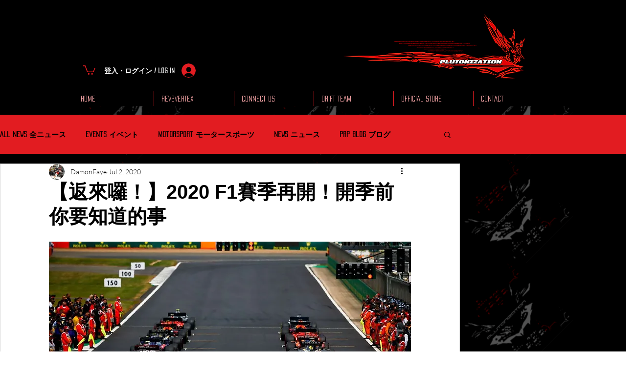

--- FILE ---
content_type: text/html; charset=utf-8
request_url: https://www.google.com/recaptcha/api2/aframe
body_size: 269
content:
<!DOCTYPE HTML><html><head><meta http-equiv="content-type" content="text/html; charset=UTF-8"></head><body><script nonce="DzgVCTLA-JBE3KnPu3Xe9w">/** Anti-fraud and anti-abuse applications only. See google.com/recaptcha */ try{var clients={'sodar':'https://pagead2.googlesyndication.com/pagead/sodar?'};window.addEventListener("message",function(a){try{if(a.source===window.parent){var b=JSON.parse(a.data);var c=clients[b['id']];if(c){var d=document.createElement('img');d.src=c+b['params']+'&rc='+(localStorage.getItem("rc::a")?sessionStorage.getItem("rc::b"):"");window.document.body.appendChild(d);sessionStorage.setItem("rc::e",parseInt(sessionStorage.getItem("rc::e")||0)+1);localStorage.setItem("rc::h",'1768524134673');}}}catch(b){}});window.parent.postMessage("_grecaptcha_ready", "*");}catch(b){}</script></body></html>